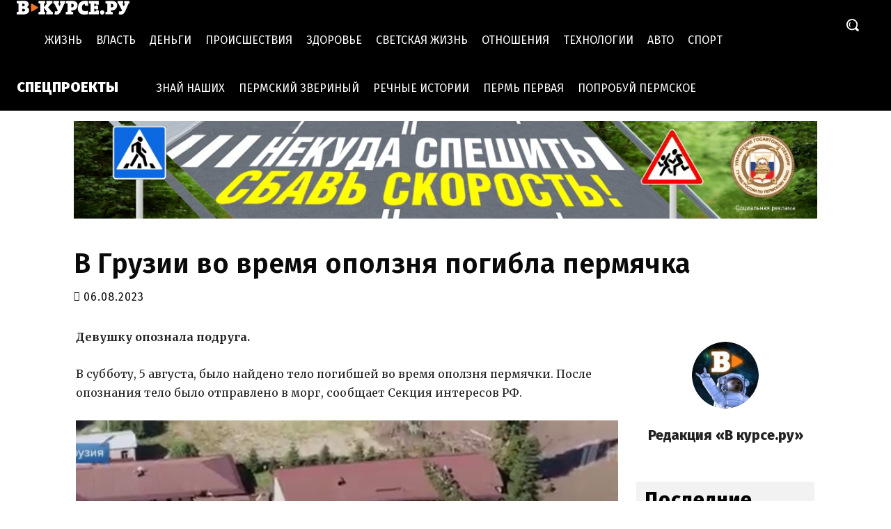

--- FILE ---
content_type: application/javascript;charset=utf-8
request_url: https://w.uptolike.com/widgets/v1/version.js?cb=cb__utl_cb_share_1768538406603257
body_size: 397
content:
cb__utl_cb_share_1768538406603257('1ea92d09c43527572b24fe052f11127b');

--- FILE ---
content_type: application/javascript
request_url: https://smi2.ru/counter/settings?payload=CL34AhiD_-movDM6JDdhNjJlNTg5LTc1MjMtNDE3MS1hZGVmLWY2MjAxOWZmMDk0ZQ&cb=_callbacks____0mkge3u6s
body_size: 1525
content:
_callbacks____0mkge3u6s("[base64]");